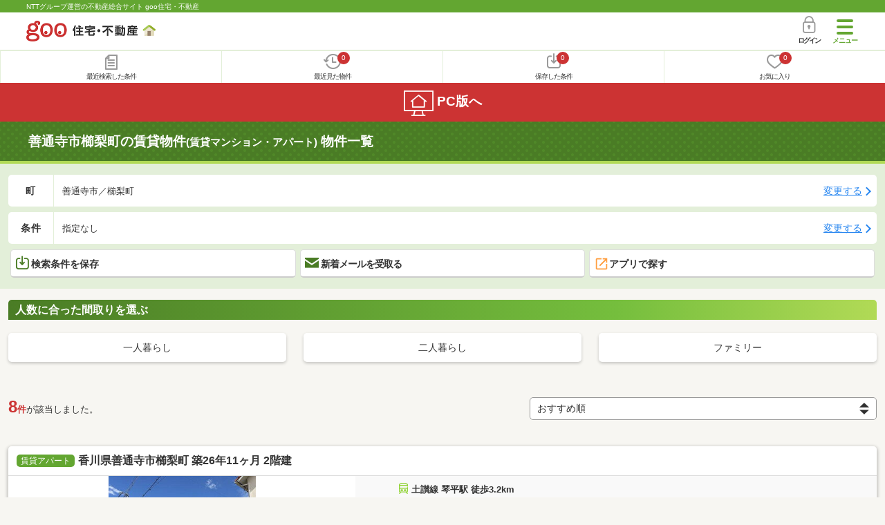

--- FILE ---
content_type: application/javascript
request_url: https://house.goo.ne.jp/sp/house/js/slick.js?2025110418
body_size: 14
content:
// JavaScript Document

$(document).on('ready', function() {
  $(".full-screen").slick({
    centerMode: true,
    centerPadding: '5%',
    dots: true,
    autoplay: true,
    autoplaySpeed: 3000,
    speed: 1000,
    infinite: true,
  });
});

